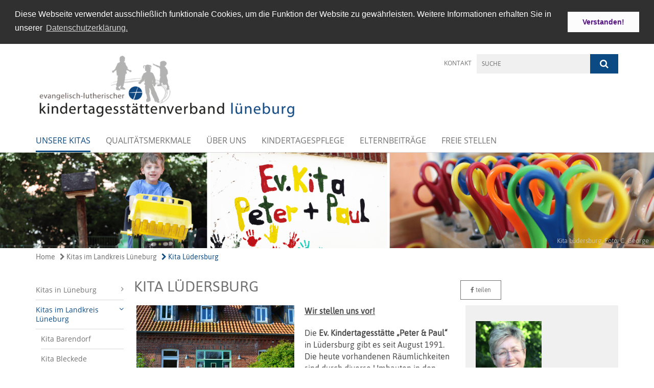

--- FILE ---
content_type: text/html; charset=utf-8
request_url: https://www.evangelische-kitas-lueneburg.de/unsere_kitas/landkreis_kitas/luedersburg
body_size: 16379
content:
<!DOCTYPE html>
<html lang='de'>
<head>
<!--[if lt IE 9]>
<script>'article aside footer header nav section time'.replace(/\w+/g,function(n){document.createElement(n)})</script>
<![endif]-->
<meta http-equiv="content-type" content="text/html; charset=utf-8" />
<title>Kita Lüdersburg</title>
<meta name="language" content="de" />
<meta name="DC.language" content="de" />


<meta name="csrf-param" content="authenticity_token" />
<meta name="csrf-token" content="8JxL75C8S04ExdrxkZokpSjGI1PRge2UKPKLyFusUlwg0MToOHocDwA1MSOOJY216JghKcPX5m8NeiabJpfSFw==" />
<meta charset='utf-8'>
<meta content='kitaverband_lueneburg' name='x-siteprefix'>
<meta content='IE=Edge,chrome=1' http-equiv='X-UA-Compatible'>
<meta content='width=device-width, initial-scale=1.0' name='viewport'>
<meta content='same-origin' name='referrer'>
<link rel="stylesheet" media="screen" href="https://cdn.max-e5.info/assets/application-2fffd6aadc7845c6f5807f6f0cea3a7426d656c493ca28dd95a2e5c28693ded4.css" />
<script src="https://cdn.max-e5.info/assets/application-4c05bdc62333e10377e43bd65851cc0486d929f3c9bd6d3e3df100b5545618e7.js"></script>
<!-- /Favicon -->
<link rel="shortcut icon" type="image/x-icon" href="https://cdn.max-e5.info/assets/favicon-8a72b676776f0bd1270c277d3eefd2ac5e00e6b5272ef53a8d9e64f8cba53e05.ico?v=2" />
<!-- / Page Properties CSS -->
<style>
  /**
   * Variables
   */
  /**
   * Text
   */
  /**
   * Buttons
   */
  /**
   * Input
   */
  /**
   * Mixins
   */
  /**
   * Typography
   */
  body,
  html {
    font-family: asap, Arial, Helvetica, sans-serif;
    font-size: 16px;
    font-weight: normal;
    line-height: 23.2px;
    color: #4c4c4c;
    background: #ffffff; }
  
  h1 {
    font-size: 28.8px;
    font-weight: normal;
    font-family: asap, Arial, Helvetica, sans-serif;
    line-height: 1.5;
    margin: 0;
      margin-bottom: 10px;
    display: inline-block;
    color: #717171; }
    h1:after {
      clear: both;
      content: "";
      display: table; }
    h1.block {
      display: block; }
    h1.inline {
      display: inline-block; }
  
  h2 {
    font-size: 24.8px;
    font-weight: normal;
    font-family: asap, Arial, Helvetica, sans-serif;
    line-height: 1.3;
    margin: 0;
      margin-bottom: 10px;
    display: inline-block;
    color: #717171; }
    h2:after {
      clear: both;
      content: "";
      display: table; }
    h2.block {
      display: block; }
    h2.inline {
      display: inline-block; }
  
  h3 {
    font-size: 17.6px;
    font-weight: bold;
    font-family: asap, Arial, Helvetica, sans-serif;
    line-height: 1.5;
    margin: 0;
      margin-bottom: 10px;
    display: inline-block;
    color: #717171; }
    h3:after {
      clear: both;
      content: "";
      display: table; }
    h3.block {
      display: block; }
    h3.inline {
      display: inline-block; }
  
  h4,
  .sv_qstn h5 {
    font-size: 16px;
    font-weight: bold;
    font-family: asap, Arial, Helvetica, sans-serif;
    line-height: 20px;
    margin: 0;
      margin-bottom: 10px;
    display: inline-block;
    color: #717171; }
    h4:after,
    .sv_qstn h5:after {
      clear: both;
      content: "";
      display: table; }
    h4.block,
    .sv_qstn h5.block {
      display: block; }
    h4.inline,
    .sv_qstn h5.inline {
      display: inline-block; }
  
  #homepage .underlined {
    border-bottom: 1px solid #717171; }
  
  p {
    font-size: 16px;
    line-height: 23.2px; }
  
  .supplement {
    color: #4c4c4c;
    font-size: 12.8px;
    line-height: 24px; }
  
  a {
    color: #717171; }
    a:hover, a:active, a.active, a:focus {
      color: #0B4a82; }
      a:hover.icon:before, a:hover.icon:after, a:active.icon:before, a:active.icon:after, a.active.icon:before, a.active.icon:after, a:focus.icon:before, a:focus.icon:after {
        color: #0B4a82; }
    a .text {
      color: #4c4c4c; }
  
  input {
    color: #4c4c4c;
    font-size: 16px;
    line-height: 22.4px;
    border: 1px solid #d8d8d8; }
    input::-webkit-input-placeholder, input:-moz-placeholder, input::-moz-placeholder, input:-ms-input-placeholder {
      color: #717171; }
      input::-webkit-input-placeholder:active::-webkit-input-placeholder, input::-webkit-input-placeholder:active:-moz-placeholder, input::-webkit-input-placeholder:active::-moz-placeholder, input::-webkit-input-placeholder:active:-ms-input-placeholder, input::-webkit-input-placeholder:focus::-webkit-input-placeholder, input::-webkit-input-placeholder:focus:-moz-placeholder, input::-webkit-input-placeholder:focus::-moz-placeholder, input::-webkit-input-placeholder:focus:-ms-input-placeholder, input:-moz-placeholder:active::-webkit-input-placeholder, input:-moz-placeholder:active:-moz-placeholder, input:-moz-placeholder:active::-moz-placeholder, input:-moz-placeholder:active:-ms-input-placeholder, input:-moz-placeholder:focus::-webkit-input-placeholder, input:-moz-placeholder:focus:-moz-placeholder, input:-moz-placeholder:focus::-moz-placeholder, input:-moz-placeholder:focus:-ms-input-placeholder, input::-moz-placeholder:active::-webkit-input-placeholder, input::-moz-placeholder:active:-moz-placeholder, input::-moz-placeholder:active::-moz-placeholder, input::-moz-placeholder:active:-ms-input-placeholder, input::-moz-placeholder:focus::-webkit-input-placeholder, input::-moz-placeholder:focus:-moz-placeholder, input::-moz-placeholder:focus::-moz-placeholder, input::-moz-placeholder:focus:-ms-input-placeholder, input:-ms-input-placeholder:active::-webkit-input-placeholder, input:-ms-input-placeholder:active:-moz-placeholder, input:-ms-input-placeholder:active::-moz-placeholder, input:-ms-input-placeholder:active:-ms-input-placeholder, input:-ms-input-placeholder:focus::-webkit-input-placeholder, input:-ms-input-placeholder:focus:-moz-placeholder, input:-ms-input-placeholder:focus::-moz-placeholder, input:-ms-input-placeholder:focus:-ms-input-placeholder {
        opacity: 0; }
    input:active, input:focus {
      border: 1px solid #0B4a82; }
  
  label {
    font-size: 16px;
    font-weight: normal;
    line-height: 22.4px; }
  
  .date {
    color: #4c4c4c; }
  
  /**
   * Lists
   */
  .content ul li:before {
    color: #717171; }
  .content ol li:before {
    color: #717171; }
  
  /**
   * Defaults
   */
  .article-highlight {
    background: rgba(113, 113, 113, 0.1);
    padding: 15px; }
  
  .purple-light-bg {
    background-color: #0B4a82; }
  
  .button-link {
    cursor: pointer;
    display: inline-block;
    font-size: 16px;
    font-weight: normal;
    background-color: #0B4a82;
    -webkit-transition: background-color 0.5s ease;
    -moz-transition: background-color 0.5s ease;
    -o-transition: background-color 0.5s ease;
    transition: background-color 0.5s ease;
    text-align: center;
    color: #fff;
    line-height: 22.4px;
    padding: 10px;
    width: 100%; }
  
  .ul-columns {
    -moz-column-count: 2;
    -moz-column-gap: 20px;
    -webkit-column-count: 2;
    -webkit-column-gap: 20px;
    column-count: 2;
    column-gap: 20px;
    list-style-position: inside; }
    .ul-columns:hover {
      background-color: #717171;
      color: #fff; }
  
  /**
   * Buttons
   */
  .btn {
    background-color: #ffffff;
    border-color: #ffffff;
    color: #171717; }
    .btn:hover, .btn:focus, .btn:active, .btn.active {
      background-color: #ebebeb;
      border-color: #e0e0e0;
      color: #171717; }
    .btn.disabled, .btn.disabled:hover, .btn.disabled:focus, .btn.disabled:active, .btn.disabled.active, .btn[disabled], .btn[disabled]:hover, .btn[disabled]:focus, .btn[disabled]:active, .btn[disabled].active {
      background-color: #ffffff;
      border-color: #ffffff;
      opacity: 0.7; }
    .btn .badge {
      background-color: #fff;
      color: #ffffff; }
    .btn.primary, .btn-primary, .btn.press {
      background-color: #717171;
      border-color: #717171;
      color: white; }
      .btn.primary:hover, .btn.primary:focus, .btn.primary:active, .btn.primary.active, .btn-primary:hover, .btn-primary:focus, .btn-primary:active, .btn-primary.active, .btn.press:hover, .btn.press:focus, .btn.press:active, .btn.press.active {
        background-color: #5d5d5d;
        border-color: #525252;
        color: white; }
      .btn.primary.disabled, .btn.primary.disabled:hover, .btn.primary.disabled:focus, .btn.primary.disabled:active, .btn.primary.disabled.active, .btn.primary[disabled], .btn.primary[disabled]:hover, .btn.primary[disabled]:focus, .btn.primary[disabled]:active, .btn.primary[disabled].active, .btn-primary.disabled, .btn-primary.disabled:hover, .btn-primary.disabled:focus, .btn-primary.disabled:active, .btn-primary.disabled.active, .btn-primary[disabled], .btn-primary[disabled]:hover, .btn-primary[disabled]:focus, .btn-primary[disabled]:active, .btn-primary[disabled].active, .btn.press.disabled, .btn.press.disabled:hover, .btn.press.disabled:focus, .btn.press.disabled:active, .btn.press.disabled.active, .btn.press[disabled], .btn.press[disabled]:hover, .btn.press[disabled]:focus, .btn.press[disabled]:active, .btn.press[disabled].active {
        background-color: #717171;
        border-color: #717171;
        opacity: 0.7; }
      .btn.primary .badge, .btn-primary .badge, .btn.press .badge {
        background-color: #fff;
        color: #717171; }
    .btn.news {
      background-color: #0B4a82;
      border-color: #0B4a82;
      color: white; }
      .btn.news:hover, .btn.news:focus, .btn.news:active, .btn.news.active {
        background-color: #08355c;
        border-color: #062a4a;
        color: white; }
      .btn.news.disabled, .btn.news.disabled:hover, .btn.news.disabled:focus, .btn.news.disabled:active, .btn.news.disabled.active, .btn.news[disabled], .btn.news[disabled]:hover, .btn.news[disabled]:focus, .btn.news[disabled]:active, .btn.news[disabled].active {
        background-color: #0B4a82;
        border-color: #0B4a82;
        opacity: 0.7; }
      .btn.news .badge {
        background-color: #fff;
        color: #0B4a82; }
  
  button {
    cursor: pointer;
    display: inline-block;
    font-size: 16px;
    font-weight: normal;
    background-color: #0B4a82;
    -webkit-transition: background-color 0.5s ease;
    -moz-transition: background-color 0.5s ease;
    -o-transition: background-color 0.5s ease;
    transition: background-color 0.5s ease;
    text-align: center;
    color: #fff;
    line-height: 22.4px;
    padding: 10px;
    width: 100%;
    border: 0;
    margin-top: 20px; }
    button[disabled] {
      background: #cccccc;
      cursor: not-allowed; }
  
  /**
   * Navigation
   */
  #main-navi li a,
  #meta li a,
  #left-navi li a {
    color: #717171;
    font-family: "Open Sans"; }
    #main-navi li a:active, #main-navi li a.active, #main-navi li a.icon:before,
    #meta li a:active,
    #meta li a.active,
    #meta li a.icon:before,
    #left-navi li a:active,
    #left-navi li a.active,
    #left-navi li a.icon:before {
      color: #0B4a82; }
    #main-navi li a:hover, #main-navi li a:focus,
    #meta li a:hover,
    #meta li a:focus,
    #left-navi li a:hover,
    #left-navi li a:focus {
      color: #0B4a82; }
  
  #main-navi ul.second-level-nav a:hover, #main-navi ul.second-level-nav a:active, #main-navi ul.second-level-nav a.active, #main-navi ul.second-level-nav a:focus {
    border-bottom: 1px solid #0B4a82; }
  #main-navi li a {
    font-size: 16px;
    line-height: 20px; }
    #main-navi li a:active, #main-navi li a.active {
      border-bottom: 3px solid #0B4a82; }
    #main-navi li a:hover, #main-navi li a:focus {
      border-bottom: 3px solid #0B4a82; }
  #main-navi .button > a {
    border: 3px solid #717171;
    background-color: #717171; }
  #main-navi #hkd-layer a {
    color: #0B4a82; }
    #main-navi #hkd-layer a:hover, #main-navi #hkd-layer a:active, #main-navi #hkd-layer a.active, #main-navi #hkd-layer a:focus {
      color: #717171; }
  
  #mobile-navi-alternative a:hover, #mobile-navi-alternative a:focus, #mobile-navi-alternative a:active, #mobile-navi-alternative a.active,
  #mobile-navi-alternative .sub-link:hover,
  #mobile-navi-alternative .sub-link:focus,
  #mobile-navi-alternative .sub-link:active,
  #mobile-navi-alternative .sub-link.active {
    color: #0B4a82; }
  
  #mobile-navigation .button > a,
  #mobile-navigation .button .sub-link,
  #mobile-navi-alternative .button > a,
  #mobile-navi-alternative .button .sub-link {
    background-color: #0B4a82; }
    #mobile-navigation .button > a:hover, #mobile-navigation .button > a:focus, #mobile-navigation .button > a:active, #mobile-navigation .button > a.active,
    #mobile-navigation .button .sub-link:hover,
    #mobile-navigation .button .sub-link:focus,
    #mobile-navigation .button .sub-link:active,
    #mobile-navigation .button .sub-link.active,
    #mobile-navi-alternative .button > a:hover,
    #mobile-navi-alternative .button > a:focus,
    #mobile-navi-alternative .button > a:active,
    #mobile-navi-alternative .button > a.active,
    #mobile-navi-alternative .button .sub-link:hover,
    #mobile-navi-alternative .button .sub-link:focus,
    #mobile-navi-alternative .button .sub-link:active,
    #mobile-navi-alternative .button .sub-link.active {
      color: #0B4a82; }
  
  #meta li a {
    font-size: 12px;
    line-height: 18px; }
  
  #left-navi li a {
    font-size: 14px;
    line-height: 18px; }
  
  #toggle-mobile-nav {
    color: #717171; }
    #toggle-mobile-nav:hover, #toggle-mobile-nav:focus {
      color: #0B4a82; }
  
  #header-hkd #toggle-mobile-nav {
    color: #717171; }
    #header-hkd #toggle-mobile-nav:hover, #header-hkd #toggle-mobile-nav:focus {
      color: #0B4a82; }
  
  .mobileNavigation-wrapper a:hover {
    color: #717171; }
  
  /**
   * Boxen
   */
  .email-container,
  .box {
    background: #f0f0f0; }
  
  /**
   * Search
   */
  .search-form button {
    background-color: #0B4a82; }
  
  .content #query {
    border: 1px solid #0B4a82; }
  
  .search {
    background-color: #0B4a82; }
  
  #g-and-k-search .bootstrap-select {
    border: 1px solid #0B4a82; }
  
  /**
   * Header
   */
  #header .sprengel-name {
    color: #717171; }
  
  #logo-subline {
    color: #717171;
    font-family: asap, Arial, Helvetica, sans-serif; }
  
  /**
   * Slider
   */
  .homepage-slider .slick-slide .more,
  .header-slider .slick-slide .more {
    color: #717171; }
  
  /**
   * Wir E Box
   */
  .wir-e-box a.block:hover .name, .wir-e-box a.block:focus .name, .wir-e-box a.block:active .name {
    color: #0B4a82; }
  
  /**
   * Overview Teaser Collection
   */
  .overview-teaser .teaser {
    background: #0B4a82; }
    .overview-teaser .teaser:hover .read-more {
      background-color: #717171; }
  .overview-teaser .text {
    position: absolute;
    content: "";
    top: 0;
    height: 100%;
    width: 100%;
    background-color: #0B4a82;
    background-color: rgba(11, 74, 130, 0.15); }
  .overview-teaser .read-more {
    cursor: pointer;
    display: inline-block;
    font-size: 16px;
    font-weight: normal;
    background-color: #0B4a82;
    -webkit-transition: background-color 0.5s ease;
    -moz-transition: background-color 0.5s ease;
    -o-transition: background-color 0.5s ease;
    transition: background-color 0.5s ease;
    text-align: center;
    color: #fff;
    line-height: 22.4px;
    padding: 10px;
    width: 100%; }
  
  /**
   * Overview Main teaser
   */
  .overview-main-teaser .content-right {
    background: #f0f0f0; }
  .overview-main-teaser .search-btn {
    cursor: pointer;
    display: inline-block;
    font-size: 16px;
    font-weight: normal;
    background-color: #0B4a82;
    -webkit-transition: background-color 0.5s ease;
    -moz-transition: background-color 0.5s ease;
    -o-transition: background-color 0.5s ease;
    transition: background-color 0.5s ease;
    text-align: center;
    color: #fff;
    line-height: 22.4px;
    padding: 10px;
    width: 100%; }
  .overview-main-teaser .date {
    font-size: 20px;
    line-height: 25px;
    color: #4c4c4c; }
  .overview-main-teaser .text {
    font-size: 20px; }
  .overview-main-teaser .verse {
    color: #4c4c4c; }
  
  /**
   * Marginal
   */
  .marginal p {
    color: #4c4c4c; }
  .marginal .content-element article {
    background: #f0f0f0; }
  .marginal h2 {
    font-size: 24.8px;
    font-weight: normal;
    font-family: asap, Arial, Helvetica, sans-serif;
    line-height: 1.3;
    margin: 0;
      margin-bottom: 10px;
    display: inline-block;
    color: #717171;
    border-bottom: 3px solid #717171; }
    .marginal h2:after {
      clear: both;
      content: "";
      display: table; }
    .marginal h2.block {
      display: block; }
    .marginal h2.inline {
      display: inline-block; }
  .marginal h3 {
    font-size: 17.6px;
    font-weight: normal;
    font-family: asap, Arial, Helvetica, sans-serif;
    line-height: 1.5;
    margin: 0;
      margin-bottom: 10px;
    display: inline-block;
    color: #717171;
    border-bottom: 3px solid #717171; }
    .marginal h3:after {
      clear: both;
      content: "";
      display: table; }
    .marginal h3.block {
      display: block; }
    .marginal h3.inline {
      display: inline-block; }
  
  /**
   * Events */
  #events .event-box {
    background: #f0f0f0; }
    #events .event-box .date {
      background-color: #0B4a82; }
      #events .event-box .date.highlight-event {
        background-color: #717171; }
    #events .event-box .text {
      height: 94.3px; }
      @media (min-width: 442px) and (max-width: 991px) {
        #events .event-box .text {
          -webkit-line-clamp: 3;
          -moz-line-clamp: 3;
          height: 47.9px; } }
      @media (min-width: 992px) and (max-width: 1200px) {
        #events .event-box .text {
          -webkit-line-clamp: 4;
          -moz-line-clamp: 4;
          height: 71.1px; } }
    #events .event-box .info {
      color: #4c4c4c; }
    #events .event-box .location {
      color: #9b9b9b;
      font-size: 12.8px;
      line-height: 15.36px; }
  
  #event-search .btn.search:hover {
    background-color: #717171; }
  
  #event .title {
    color: #717171; }
  #event .image-source {
    font-size: 12.8px;
    line-height: 15.36px;
    color: #4c4c4c; }
  #event .date {
    color: #717171; }
  #event .icon:before {
    font-size: 16px;
    color: #717171; }
  
  /**
   * Video/Audio
   */
  .vjs-default-skin .vjs-progress-holder .vjs-play-progress {
    background-color: #0B4a82; }
  .vjs-default-skin .vjs-volume-level {
    background-color: #0B4a82; }
  .vjs-default-skin .vjs-slider {
    background-color: #717171;
    background-color: rgba(113, 113, 113, 0.9); }
  
  /**
   * HP Topics
   */
  #hp-topics .hp-teaser .button {
    cursor: pointer;
    display: inline-block;
    font-size: 16px;
    font-weight: normal;
    background-color: #0B4a82;
    -webkit-transition: background-color 0.5s ease;
    -moz-transition: background-color 0.5s ease;
    -o-transition: background-color 0.5s ease;
    transition: background-color 0.5s ease;
    text-align: center;
    color: #fff;
    line-height: 22.4px;
    padding: 10px;
    width: 100%; }
  #hp-topics .hp-teaser .text p {
    height: 92.8px; }
  #hp-topics .hp-teaser .text h3 {
    font-size: 20px;
    line-height: 25px; }
  #hp-topics .more-topics .show-more-topics {
    color: #717171; }
  #hp-topics .more-topics:before {
    color: #717171; }
  #hp-topics .more-topics:hover .show-more-topics {
    color: #0B4a82; }
  #hp-topics .more-topics:hover:before {
    color: #0B4a82; }
  
  /**
   * News
   */
  .news-press:before {
    color: #717171; }
  .news-press .button.news, .news-press .button.teaser_news {
    background-color: #0B4a82;
    color: #fff; }
  .news-press .button.press {
    background-color: #717171;
    color: #fff; }
  .news-press .show-mote-news-press {
    color: #717171; }
  .news-press .more-news-press:hover .show-more-news-press {
    color: #0B4a82; }
  .news-press .more-news-press:hover:before {
    color: #0B4a82; }
  .news-press article .type {
    border-top: 1px solid #ffffff; }
  .news-press .text p {
    height: 69.6px; }
  .news-press .date {
    color: #4c4c4c;
    font-size: 12.8px;
    line-height: 15.36px; }
  .news-press h3 {
    max-height: 3; }
  
  .hkd-site .news-press .button.news, .hkd-site .news-press .button.teaser_news {
    background-color: #717171; }
  .hkd-site .news-press .more-news-press .show-more-news-press, .hkd-site .news-press .more-news-press:before {
    color: #0B4a82; }
  .hkd-site .news-press .more-news-press:hover .show-more-news-press, .hkd-site .news-press .more-news-press:hover:before {
    color: #717171; }
  
  /**
   * Bootstrap select
   */
  .bootstrap-select:not([class*="col-"]):not([class*="form-control"]):not(.input-group-btn) .caret {
    background-color: #0B4a82; }
  .bootstrap-select:not([class*="col-"]):not([class*="form-control"]):not(.input-group-btn) .dropdown-toggle:focus {
    border-color: #717171; }
  .bootstrap-select:not([class*="col-"]):not([class*="form-control"]):not(.input-group-btn) .dropdown-menu {
    color: #4c4c4c; }
  
  /**
   */ Fancybox
   */
  .fancybox-close:before {
    color: #717171; }
  
  .fancybox-nav:hover span {
    color: #717171; }
  
  /**
   * Footer
   */
  #footer a {
    font-size: 14px;
    line-height: 18px; }
  
  .hkd-site #footer a {
    color: #717171; }
    .hkd-site #footer a:hover, .hkd-site #footer a:focus {
      color: #0B4a82; }
    .hkd-site #footer a:active, .hkd-site #footer a.active {
      color: #0B4a82; }
  
  /**
   * Footnote
   */
  .footnote p {
    color: #4c4c4c; }
  
  /**
   * Forms
   */
  .form-horizontal {
    color: #4c4c4c; }
  
  .required-fields {
    font-size: 12.8px;
    line-height: 15.36px; }
  
  /**
   * Gallery
   */
  .gallery .img-description p {
    color: #4c4c4c; }
  
  /**
   * Content
   */
  .content .content-title h3 {
    color: #4c4c4c; }
  .content .article .text-source {
    color: #4c4c4c;
    font-size: 12.8px; }
  .content li:before {
    color: #4c4c4c; }
  
  /**
   * Media releases
   */
  .media-release-item p {
    color: #4c4c4c; }
  
  .release-type-date {
    color: #4c4c4c; }
  
  /**
   * Newsletter
   */
  .cleverreach-newsletter #email {
    background-color: #ffffff; }
  
  /**
   * Extra highlighting newsletter on homepage
   */
  #homepage .website-color {
    background-color: #ffffff; }
  
  /**
   * Pers details
   */
  .pers_details h3 {
    color: #4c4c4c; }
  
  /**
   * Quotes
   */
  blockquotes {
    color: #4c4c4c;
    line-height: 23.2px;
    font-size: 16px; }
    blockquotes:before {
      color: #4c4c4c; }
    blockquotes + figcaption {
      color: #4c4c4c;
      font-size: 12.8px;
      line-height: 15.36px; }
  
  /**
   * Search
   */
  #query {
    background-color: #f0f0f0;
    color: #717171;
    font-size: 12px; }
  
  #query[placeholder] {
    color: #717171; }
  
  #site-search-hkd #query,
  #site-search-hkd #people-search-query,
  #people-search #query,
  #people-search #people-search-query {
    font-size: 12px; }
  #site-search-hkd button,
  #people-search button {
    background-color: transparent;
    color: #717171;
    outline: none; }
  @media (max-width: 768px) {
    #site-search-hkd button,
    #people-search button {
      background-color: #7f7f7f; }
    #site-search-hkd .react-autosuggest__container,
    #people-search .react-autosuggest__container {
      background-color: #f0f0f0; } }
  
  @media (max-width: 768px) {
    #people-search-query[placeholder] {
      color: #717171; } }
  
  #header.header-belongs-to-hkd #site-search-hkd button,
  #header.header-belongs-to-hkd #people-search button {
    color: #7f7f7f; }
  #header.header-belongs-to-hkd #toggle-mobile-nav {
    color: #7f7f7f; }
  
  /**
   * Mottoes
   */
  #calendar a.active, #calendar a:hover, #calendar a:focus {
    background-color: #0B4a82; }
  
  /**
   * Table
   */
  .table-wrapper {
    color: #4c4c4c; }
  
  /**
   * Teaser
   */
  article.teaser a p {
    color: #4c4c4c; }
  article.teaser a:hover p, article.teaser a:active p, article.teaser a:focus p {
    color: #4c4c4c; }
  
  /**
   * Video
   */
  video h3 {
    color: #4c4c4c; }
  
  /**
   * Social share
   */
  .social-media-share a {
    border: 1px solid #717171;
    color: #717171; }
  
  /**
   * Productbox
   */
  .product-box .product-name {
    color: #717171; }
  .product-box .to-product {
    cursor: pointer;
    display: inline-block;
    font-size: 16px;
    font-weight: normal;
    background-color: #0B4a82;
    -webkit-transition: background-color 0.5s ease;
    -moz-transition: background-color 0.5s ease;
    -o-transition: background-color 0.5s ease;
    transition: background-color 0.5s ease;
    text-align: center;
    color: #fff;
    line-height: 22.4px;
    padding: 10px;
    width: 100%; }
    .product-box .to-product:hover, .product-box .to-product:focus {
      background-color: #717171; }
  .product-box .product-teaser .fa-search-plus {
    color: rgba(11, 74, 130, 0.6); }
  
  /**
   * Bread crumb
   */
  .breadcrumb-content a {
    color: #717171;
    font-size: 14px;
    line-height: 18px; }
    .breadcrumb-content a:hover, .breadcrumb-content a:focus {
      color: #0B4a82; }
    .breadcrumb-content a:active, .breadcrumb-content a.active {
      color: #0B4a82; }
  
  /**
   * Social Media Area
   */
  .social-media .icon.global {
    background: #717171; }
  
  .social-media-more:before {
    color: #717171; }
  .social-media-more:hover, .social-media-more:hover:before {
    color: #0B4a82; }
  
  /**
   * Landing page
   */
  @media (min-width: 768px) {
    .landingpage #branding {
      border-bottom: 10px solid #717171; } }
  @media (min-width: 768px) {
    .landingpage .link-to-home {
      background: #717171; }
      .landingpage .link-to-home a {
        color: #fff; } }
  
  /**
   * Geo Maps
   */
  #geo-maps h2 {
    color: #717171; }
  
  .map-info h3 {
    height: 36.4px; }
  
  /**
   * Panels
   */
  .panel > a {
    border-left: 3px solid #0B4a82; }
    .panel > a.collapsed {
      border-color: #717171;
      color: #717171; }
      .panel > a.collapsed:hover {
        border-color: #0B4a82; }
  .panel > div {
    background-color: #ffffff;
    border-left: 3px solid #0B4a82; }
  .panel .panel > a.collapsed {
    border-left: 2px solid #0B4a82; }
  .panel .panel > a:hover {
    border-color: #0B4a82; }
  
  /**
   * Pagination
   */
  .pagination .current {
    color: #0B4a82; }
  .pagination .previous_page,
  .pagination .next_page {
    background-color: #0B4a82; }
    .pagination .previous_page:hover, .pagination .previous_page:focus, .pagination .previous_page:active, .pagination .previous_page.active,
    .pagination .next_page:hover,
    .pagination .next_page:focus,
    .pagination .next_page:active,
    .pagination .next_page.active {
      background-color: #717171; }
  
  /**
   * People search HkD
   */
  .react-autosuggest__suggestions-list li {
    color: #717171; }
    .react-autosuggest__suggestions-list li:hover, .react-autosuggest__suggestions-list li:focus, .react-autosuggest__suggestions-list li:active, .react-autosuggest__suggestions-list li.react-autosuggest__suggestion--highlighted {
      color: #0B4a82; }
  
  /**
   * Courses
   */
  .course strong {
    font-weight: bold;
    color: #717171; }
  
  #faq-overview .category-box {
    border: 1px solid #717171; }
  
  /**
   * Webforms
   */
  .webform-article input[type=text],
  .webform-article input[type=number],
  .webform-article input[type=email] {
    border-left-color: #717171; }
  
  .sv-ranking-item__icon {
    fill: #717171 !important; }
  
  .sv_main.sv_main .sv-boolean__switch {
    background-color: #717171 !important; }
  
  /**
   * Door Calendar
   */
  .calendar-door-content-text {
    font-family: asap, Arial, Helvetica, sans-serif; }
  
  .calendar-door-content-circle {
    background-color: #717171; }
</style>


<meta content='Kita Lüdersburg' property='og:title'>
<meta content='http://www.evangelische-kitas-lueneburg.de/unsere_kitas/landkreis_kitas/luedersburg' property='og:url'>
<meta content='' property='og:description'>
<meta property="og:image" content="https://cdn.max-e5.info/damfiles/default/kitaverband_lueneburg/unsere_kitas/landkreis_kitas/luedersburg/fotos-l-dersburg/DSC_0134.JPG-186dece765294c3a4e45b254f40b3ef8.JPG" /><meta property="og:image:width" content="4928" /><meta property="og:image:height" content="3264" />

</head>
<body class='' data-site-prefix='kitaverband_lueneburg' data-template='application' id='content-page'>
<a id='page-top'></a>
<header class='white-bg' id='header'>
<div class='container'>
<div class='row'>
<div class='col-xs-12 col-md-6'>
<div class='visible-xs visible-sm' data-component='mobile-navi-alternative' id='main-navi-mobile'>
<span class='pull-right' id='toggle-mobile-nav'>
<i class='fa fa-bars'></i>
</span>
<div class='clearfix'></div>
</div>
<a id="branding" href="/"><img src="https://cdn.max-e5.info/damfiles/logo/kitaverband_lueneburg/kopfbilder/Logo-KK-Lueneburg-web-15.png-342f8eae6bfa896094bfe6a6a5e6b383.png" alt="" width="750.0" height="165" class="brand boc" title="" srcset="https://cdn.max-e5.info/damfiles/logo/kitaverband_lueneburg/kopfbilder/Logo-KK-Lueneburg-web-15.png_050-342f8eae6bfa896094bfe6a6a5e6b383.png 375w, https://cdn.max-e5.info/damfiles/logo/kitaverband_lueneburg/kopfbilder/Logo-KK-Lueneburg-web-15.png_200-342f8eae6bfa896094bfe6a6a5e6b383.png 1500w" />
</a></div>
<div class='col-xs-12 hidden-xs hidden-sm col-md-3'>
<div class='uppercase' id='meta'>
<ul class='pull-right'>
<li>
<a href="/meta/kontakt/c1c1f8a1-8cc5-457d-9344-453a389b6d46">Kontakt</a>
</li>
</ul>
</div>

</div>
<div class='col-md-3 col-xs-12 hidden-xs hidden-sm'>
<div id='site-search'>
<form class="search-form" action="/meta/suche" accept-charset="UTF-8" method="get"><input name="utf8" type="hidden" value="&#x2713;" />
<div class='pull-left'>
<input type="text" name="query" id="query" placeholder="Suche" />
</div>
<button name="button" type="submit" class="pull-right"><i class='fa fa-search'></i>
</button></form>

</div>

</div>
</div>
<div class='row'>
<div class='col-xs-12'>
<nav class='uppercase hidden-xs hidden-sm' id='main-navi'>
<ul class='nav navbar-nav hidden-xs'>
<li class='active'>
<a class="active" href="/unsere_kitas">Unsere Kitas</a>
</li>
<li class=''>
<a class="" href="/qualitaetsmerkmale">Qualitätsmerkmale</a>
</li>
<li class=''>
<a class="" href="/ueber_uns">Über uns</a>
</li>
<li class=''>
<a class="" href="/fachberatungen_kindertagespflege">Kindertagespflege</a>
</li>
<li class=''>
<a class="" href="/elternbeitraege">Elternbeiträge</a>
</li>
<li class=''>
<a class=" last" href="/freie_stellen">Freie Stellen</a>
</li>
</ul>

</nav>
</div>
</div>
</div>
</header>


<div id='body-wrapper'>
<div class='wrapper' data-component='header-slider'>
<div class='header-slider header-slider-active'>
<div class='slick-slide'>
<img src="https://cdn.max-e5.info/damfiles/header_image_1920/kitaverband_lueneburg/kopfbilder/header-kita-luedersburg-foto-c-george.png-33414cb03b7c0fa43ae89c2762898e28.png" alt="" width="1920" height="280" class="img-responsive hidden-xs" srcset="https://cdn.max-e5.info/damfiles/header_image_1920/kitaverband_lueneburg/kopfbilder/header-kita-luedersburg-foto-c-george.png_050-33414cb03b7c0fa43ae89c2762898e28.png 960w, https://cdn.max-e5.info/damfiles/header_image_1920/kitaverband_lueneburg/kopfbilder/header-kita-luedersburg-foto-c-george.png_200-33414cb03b7c0fa43ae89c2762898e28.png 3840w" />
<div class='img-description'>
Kita Lüdersburg, Foto: C. George
</div>
<!-- /SMALL DEVICES -->
<div class='image-container visible-xs' style='background-image: url(&#39;https://cdn.max-e5.info/damfiles/header_image_1140/kitaverband_lueneburg/kopfbilder/header-kita-luedersburg-foto-c-george.png-33414cb03b7c0fa43ae89c2762898e28.png&#39;)'></div>
</div>
</div>
</div>


<div class='container'>
<div class='row'>
<div class='col-xs-12'>
<ul class='breadcrumb-content'>
<li>
<a href="/">Home</a>
</li>
<li>
<a href="/unsere_kitas/landkreis_kitas"><i class='fa fa-chevron-right'></i>
Kitas im Landkreis Lüneburg
</a></li>
<li>
<a class="active" href="/unsere_kitas/landkreis_kitas/luedersburg"><i class='fa fa-chevron-right'></i>
Kita Lüdersburg
</a></li>
</ul>
</div>
</div>
</div>

<div class='container'>
<div class='row'>
<div class='col-xs-12 col-md-3 col-lg-2'>
<div class='hidden-xs hidden-sm hyphenate' id='left-navi'>
<ul class='second-level-nav'>
<li>
<a class="" href="/unsere_kitas/lueneburger_kitas"><span>Kitas in Lüneburg</span>
<i class='fa fa-angle-right'></i>
<div class='clearfix'></div>
</a></li>

<li>
<a class="active" href="/unsere_kitas/landkreis_kitas"><span>Kitas im Landkreis Lüneburg</span>
<i class='fa fa-angle-down'></i>
<div class='clearfix'></div>
</a><ul class='sub third-level-nav'>
<li>
<a class="" href="/unsere_kitas/landkreis_kitas/barendorf">Kita Barendorf
</a></li>
<li>
<a class="" href="/unsere_kitas/landkreis_kitas/bleckede">Kita Bleckede
</a></li>
<li>
<a class="" href="/unsere_kitas/landkreis_kitas/kaarssen">Kita Kaarßen
</a></li>
<li>
<a class="" href="/unsere_kitas/landkreis_kitas/kirchgellersen">Krippe Kirchgellersen
</a></li>
<li>
<a class="active" href="/unsere_kitas/landkreis_kitas/luedersburg">Kita Lüdersburg
</a></li>
<li>
<a class="" href="/unsere_kitas/landkreis_kitas/echem">Kita Echem
</a></li>
<li>
<a class="" href="/unsere_kitas/landkreis_kitas/neetze">Kita Neetze
</a></li>
<li>
<a class="" href="/unsere_kitas/landkreis_kitas/reppenstedt">Kita Reppenstedt
</a></li>
</ul>
</li>

</ul>
</div>

</div>
<div class='col-xs-12 col-md-9 col-lg-10'>
<div class='content search_index'>
<div class='row'>
<div class='col-xs-12 col-sm-6 col-md-8'>
<h1>
Kita Lüdersburg
</h1>
</div>
<div class='col-xs-12 col-sm-6 col-md-4'>
<div class='social-media-share'>
<a class="btn facebook" target="_blank" href="https://www.facebook.com/sharer/sharer.php?u=www.evangelische-kitas-lueneburg.de/unsere_kitas/landkreis_kitas/luedersburg"><i class='fa fa-facebook'></i>
teilen
</a></div>
</div>
</div>
<section>
<div class='row'>
<div class='col-xs-12'>
</div>
<div class='col-md-8 col-xs-12'>
<div class='content-main-container'>
<div class='row'>

<div class='col-xs-12'>
<div class='row'>
<div class='col-xs-12'>
<article class='article' data-component='fancybox'>
<div class='img no-padding col-xs-12 col-sm-6 left float'>
<img src="https://cdn.max-e5.info/damfiles/article/kitaverband_lueneburg/unsere_kitas/landkreis_kitas/luedersburg/fotos-l-dersburg/DSC_0134.JPG-186dece765294c3a4e45b254f40b3ef8.JPG" alt="" width="1150.0" height="762" srcset="https://cdn.max-e5.info/damfiles/article/kitaverband_lueneburg/unsere_kitas/landkreis_kitas/luedersburg/fotos-l-dersburg/DSC_0134.JPG_050-186dece765294c3a4e45b254f40b3ef8.JPG 575w, https://cdn.max-e5.info/damfiles/article/kitaverband_lueneburg/unsere_kitas/landkreis_kitas/luedersburg/fotos-l-dersburg/DSC_0134.JPG_200-186dece765294c3a4e45b254f40b3ef8.JPG 2300w" />
<div class='clearfix'></div>
</div>
<div class='text-container'>
<p><strong><u>Wir stellen uns vor!</u>&nbsp; &nbsp; &nbsp;</strong></p>

<p>Die <strong>Ev.&nbsp;Kindertagesst&auml;tte</strong> <strong>&bdquo;Peter &amp; Paul&ldquo;</strong> in L&uuml;dersburg gibt es seit August 1991. Die heute vorhandenen R&auml;umlichkeiten sind durch diverse Umbauten in den Jahren 1991, 2000, 2011, 2016 und 2019 entstanden. Die Kita befindet sich in l&auml;ndlicher Region, in der Samtgemeinde Scharnebeck, nord&ouml;stlich von L&uuml;neburg. Sie umfasst z.Zt. 4 Gruppen, in denen 84 Kinder im Alter zwischen wenigen Monaten bis zur Einschulung in einer Krippen- und drei Kindergartengruppen von 07.00 bis 16.00 Uhr betreut werden k&ouml;nnen.</p>

<p>Wir sind&nbsp; eine kirchliche Einrichtung, die vorrangig den Kindern der Gemeinden Hittbergen, Echem und L&uuml;dersburg offen steht.&nbsp;</p>

<p>Unser Team besteht aus zw&ouml;lf p&auml;dagogischen Fachkr&auml;ften (inkl. zwei Vertretungskr&auml;ften), einer Mittagstischbegleitung, zwei Reinigungskr&auml;ften und einem Hausmeister.</p>

<p>Die p&auml;dagogischen Fachkr&auml;fte k&ouml;nnen differenzierte Zusatzqualifikationen aufweisen:</p>

<ul>
	<li>Fachkraft Religionsp&auml;dagogik</li>
	<li>Fachkr&auml;fte f&uuml;r alltagsintegrierte Sprachentwicklung</li>
	<li>Praxismentor*innen</li>
	<li>Fachkraft f&uuml;r Kinder von 0-3 Jahre, DELFIplus</li>
	<li>Fachkr&auml;fte Qualit&auml;tsmangement</li>
	<li>Fachkraft Waldp&auml;dagogik</li>
	<li>Fachkraft f&uuml;r Integration/ Inklusion</li>
	<li>Fachkraft f&uuml;r Musikp&auml;dagogik</li>
</ul>

<p>Die p&auml;dagogischen Fachkr&auml;fte sind bestimmten Stammgruppen zugeordnet. Zu bestimmten Zeiten des Tages arbeitet der Kindergarten gruppen&uuml;bergreifend (teiloffen) zusammen.&nbsp;</p>

<p>Die Nachwuchskr&auml;ftef&ouml;rderung ist uns wichtig! Aus diesem Grund sind Praktikanten*innen und Auszubildende bei uns anzutreffen.</p>

<p><u><strong>R&auml;umlichkeiten</strong></u></p>

<p>Unsere Einrichtung zeichnet sich durch eine Vielzahl an verschiedenen R&auml;umen auf zwei Ebenen aus. Das Obergeschoss ist &uuml;ber eine Treppe erreichbar. F&uuml;r den Bereich des Kindergartens gilt zu bestimmten Tageszeiten ein teiloffenes Konzept. Dabei haben die Kinder die M&ouml;glichkeit andere Funktionsr&auml;ume (Spielbereiche) des Kindergartens zu erkunden. Die p&auml;dagogischen Fachkr&auml;fte sehen jeden Raum (drinnen und drau&szlig;en) der Kita als einen Ort f&uuml;r m&ouml;gliche Lernanl&auml;sse.</p>

<p>Die Kita verf&uuml;gt &uuml;ber ein gro&szlig;z&uuml;giges Au&szlig;engel&auml;nde mit Baumbestand. Dieses bietet unterschiedliche Spielm&ouml;glichkeiten, die zum Klettern, Balancieren, Schaukeln, Hangeln, Rutschen und H&uuml;pfen einladen. Auf daf&uuml;r angelegten Strecken, k&ouml;nnen alle Kinder (Krippe und Kindergarten) verschiedene Fahrzeuge ausprobieren.</p>

<p><strong><u>Partizipation</u></strong></p>

<p>Mitgestaltung, Engagement und Konsensentscheidungen sind Grunds&auml;tze der freiheitlichen demokratischen Grundordnung unseres Landes, mit denen die Kinder bereits in unserer Kita in Kontakt treten. So hat unser Team, im Rahmen von zahlreichen Studientagen und dem stetigen fachlichen Austausch eine Kita-Verfassung erarbeitet und sich zur Einhaltung dieser verpflichtet. In der Verfassung sind Selbst- und Mitbestimmungsrechte der Kinder geregelt und festgehalten.&nbsp;</p>

<p>Ziel ist es, die Kinder an den sie betreffenden Entscheidungsprozessen zu beteiligen. Die p&auml;dagoischen Fachkr&auml;fte nehmen dabei eine mitbestimmende, begleitende bzw. moderierende Rolle ein. Die Kinder lerne ihre Bed&uuml;rfnisse klar zu formulieren, diese im Sinne der Gruppe zu reflektieren und bei Bedarf zur&uuml;ckzustellen.</p>

<p><strong><u>Partizipatorische Eingew&ouml;hnung - gemeinsam ankommen</u>&nbsp; &nbsp;</strong></p>

<p>Der Beginn in einer Kita ist ein bedeutender Schritt im Leben eines Kindes. Unsere partizipatorische Eingew&ouml;hnung stellt das Kind mit seinen individuellen Bed&uuml;rfnissen in den Mittelpunkt. Gemeinsam mit den Eltern gestalten wir den &Uuml;bergang behutsam, transparent und vertrauensvoll.&nbsp; &nbsp; &nbsp;</p>

<ul>
	<li><strong>Unser Ansatz:</strong>&nbsp;Kinder d&uuml;rfen bei uns ihr eigenes Tempo bestimmen. Durch aufmerksame Beobachtung und feinf&uuml;hlige Begleitung schaffen wir eine sichere Basis, auf der sich das Kind wohlf&uuml;hlt und Vertrauen entwickeln kann.</li>
	<li><strong>Gemeinsam mit den Eltern:</strong>&nbsp;Eltern sind w&auml;hrend der Eingew&ouml;hnung wichtiger Partner. Ihr Wissen &uuml;ber ihr Kind hilft uns, die Eingew&ouml;hnung individuell und erfolgreich zu gestalten.</li>
	<li><strong>Unser Ziel:</strong>&nbsp;Eine stabile Bindung, ein positives Ankommen und ein guter Start in den neuen Lebensabschnitt.&nbsp; &nbsp;</li>
</ul>

<p><u><strong>Mahlzeiten </strong></u></p>

<p>Die Ern&auml;hrung der uns anvertrauten Kinder ist uns wichtig. Wir w&uuml;nschen uns, dass das Essen gesund und ausgewogen ist. Bei Festen und Ausfl&uuml;gen sind kleine Naschereien kein Problem. Getr&auml;nke (Milch, Wasser und unges&uuml;&szlig;ter Fr&uuml;chtetee) stehen kostenfrei zur Verf&uuml;gung. Au&szlig;erhalb der Mahlzeiten k&ouml;nnen die Kinder jederzeit auf Fr&uuml;chtetee und Wasser zugreifen.</p>

<p>Das Mittagessen wird t&auml;glich frisch von &quot;Kochkultur&quot; aus L&uuml;neburg geliefert. Alle Kinder nehmen am warmen Mittagessen teil. Ein Speiseplan h&auml;ngt w&ouml;chentlich in der Kita aus und wird den Eltern*Sorgeberechtigten monatsweise &uuml;ber die Kita-App zugestellt.</p>

<p>Auf besondere Ern&auml;hrungsbedarfe k&ouml;nnen wir uns nach R&uuml;cksprache einstellen.</p>

<p><strong><u>P&auml;dagogische Grundhaltung&nbsp;</u> &nbsp; </strong></p>

<p>Die p&auml;dagogische Arbeit in unserer Einrichtung ist gepr&auml;gt vom Grundsatz der demokratischen Partizipation und Inklusion. Mit dieser Grundhaltung werden entwicklungsunterst&uuml;tzende Angebote im situativen Ansatz, aus der Perspektive des Kindes bed&uuml;rfnis- und interessenorientiert gestaltet. Dabei werden die individuellen Entwicklungsaufgaben durch gezielte Beobachtungen der p&auml;dagogischen Fachkraft identifiziert und die bed&uuml;rfnisgerechte Entwicklung gef&ouml;rdert.</p>

<p>Der N&auml;hrboden f&uuml;r eine positive Entwicklung des Kindes, sowie f&uuml;r eine angenehme Lernumgebung ist eine tragf&auml;hige, vertrauensvolle und individuelle Beziehungsarbeit der p&auml;dagogischen Fachkraft zum Kind.&nbsp;</p>

<p>Wir ber&uuml;cksichtigen daher bewusst die wachsende F&auml;higkeit und das wachsende Bed&uuml;rfnis des Kindes zu selbst&auml;ndigem und eigenverantwortlichem Handeln und ermutigen jedes Kind Fragen zu stellen, f&uuml;r eigene Bed&uuml;rfnisse einzustehen und diese im demokratischen Gedanken in Kontakt mit Einzelnen und der Gruppe zu verhandeln.&nbsp;</p>

<p>Durch eine entwicklungsangemessene Beteiligung an den sie betreffenden Prozessen, erleben sich die Kinder als kompetente und handlungsf&auml;hige Akteure ihrer Umwelt. Somit wird ein positives Selbstbid gefestigt.</p>

<p><u><strong>Vorbereitung auf die Schule</strong></u></p>

<p>Die &Uuml;bergangsphase von der Kita zur Schule beginnt nicht erst im letzten Jahr vor der Einschulung des Kindes. In unserer Kita legen wir gro&szlig;en Wert darauf, die Kinder bestm&ouml;glich auf den neuen Lebensabschnitt vorzubereiten. Unser Ziel ist es, die Kinder in ihrer individuellen Entwicklung und beim Erlangen notwendiger Kompetenzen bestm&ouml;glich zu unterst&uuml;tzen. Es ist uns ein Anliegen, dass alle Kinder selbstbewusst und neugierig in die Schule gehen k&ouml;nnen.&nbsp;</p>

<p>In unserer Einrichtung treffen sich die Vorschulkinder (5 bis 6-J&auml;hrigen) gruppen&uuml;bergreifend mindestens einmal in der Woche in Kleingruppen, um mit allen Sinnen neue Erfahrungen zu sammeln und neue Erkenntnisse f&uuml;r das weitere Leben selbst&auml;ndig zu erarbeiten.&nbsp;&nbsp;</p>

<p><strong><u>Religi&ouml;se Bildung - offen und kindgrecht</u>&nbsp;</strong></p>

<p>Kinder stellen von Anfang an gro&szlig;e Fragen: nach dem Leben, dem Miteinander, nach dem, was ihnen Halt gibt. In den ersten Lebensjahren entwickeln sie ein grundlegendes Gesp&uuml;r f&uuml;r Werte, Sinn und Orientierung. Diese fr&uuml;hen Erfahrungen pr&auml;gen sie - unabh&auml;ngig davon, ob sie sp&auml;ter religi&ouml;se Wege weitergehen, ver&auml;ndern oder ganz eigene Antworten finden.</p>

<p>F&uuml;r uns steht im Mittelpunkt, dass Kinder Glauben, Religion und Weltanschauung nicht &uuml;ber Belehrung, sondern &uuml;ber Erfahrungen kennenlernen d&uuml;rfen. Dazu geh&ouml;ren Staunen, Fragen, Erz&auml;hlen, Mitmachen - aber auch das Zweifeln und Ablehnen. Wir nehmen Kinder mit ihren Gedanken und Gef&uuml;hlen ernst und schaffen R&auml;ume, in denen sie sich frei &auml;u&szlig;ern d&uuml;rfen.</p>

<p>Religion lebt von Geschichten, Ritualen und Beziehungen. Deshalb sind feste Rituale im Alltag ebenso wichtig, wie das gemeinsame Erz&auml;hlen und Gespr&auml;ch. Im Morgenkreis h&ouml;ren wir biblische Geschichten, sprechen &uuml;ber Inhalte und &uuml;berlegen gemeinsam, was sie mit dem Leben der Kinder heute zu tun haben k&ouml;nnten. Auch die Feste des Kirchenjahres greifen wir auf und gestalten sie altersgerecht und lebensnah.</p>

<p>Unsere religionsp&auml;dagogische Arbeit begleitet die Kinder behutsam in ihrer pers&ouml;nlichen Entwicklung. Sie er&ouml;ffnet ihnen einen Zugang zu christlichen Traditionen und Werten wie N&auml;chstenliebe, Vertrauen, Hoffnung und Gemeinschaft - ohne dabei zu &uuml;berfordern oder auszuschlie&szlig;en.</p>

<p>Gleichzeitig ist uns ein respektvoller interreligi&ouml;ses Miteinander sehr wichtig! Wir leben ein erkennbares christliches Profil, sind aber offen und wertsch&auml;tzend gegen&uuml;ber allen Familien. Jedes Kind darf seine eigene religi&ouml;se&nbsp; Pr&auml;gung mitbringen, leben und entdecken. Vielfalt sehen wir als Bereicherung und als Chance, gegenseitigen Respekt und verst&auml;ndnis von Anfang an zu f&ouml;rdern.</p>

<p><u><strong>Sprache </strong></u></p>

<p>Unsere Kindertagesst&auml;tte bietet den Kindern einen Ort, an dem sie auf der Grundlage von stabilen Beziehungen zu Erwachsenen und Kindern Freude am Sprechen entwickeln k&ouml;nnen. Es ist uns wichtig, den Kindern kontinuierliche alltagsintegrierte Sprachbildung zu erm&ouml;glichen. Dazu schaffen wir Raum f&uuml;r umfangreiche Sinnes- und Bewegungserfahrungen. Wir singen Lieder und machen Singspiele oder wir musizieren und bieten regelm&auml;&szlig;ig Bilderbuchbetrachtungen an. Wichtig ist uns, selbst ein gutes Sprachvorbild zu sein und Handlungen des Kindes sprachlich zu begleiten. Wir f&uuml;hren in den Gruppenrunden intensive Gespr&auml;che in dialogischer Form.</p>

<p>Zeichensprache kann die Kommunikation mit dem Kind verbessern. In unserer KiTa findet Sprachbildung auch mit der Methode <em>babySignal</em> von <em>Wiebke Gericke</em> statt. <em>BabySignal</em> unterst&uuml;tzt das fr&uuml;he Verst&auml;ndigen und das Verstehen. Dabei werden echte Geb&auml;rden aus der Geb&auml;rdensprache f&uuml;r den Alltag &uuml;bernommen. Mit Hilfe dieser Handbewegungen erhalten die Erwachsenen fr&uuml;he Einblicke in die Erlebniswelt des Kindes. Das Kind erh&auml;lt damit eine zus&auml;tzliche Ausdrucksm&ouml;glichkeit und erf&auml;hrt, dass es verstanden wird.</p>

<p><u><strong>Schlafen/ Ruhen</strong></u></p>

<p>In unserer Einrichtung haben sowohl die Kindergarten- (gruppen&uuml;bergreifend) und Krippengruppe einen eigenen gesch&uuml;tzten Ruhe- und Schlafbereich. In diesem hat jedes Kind die M&ouml;glichkeit sich hinzulegen bzw. auszuruhen.</p>

<p><strong><u>Famly-App</u></strong></p>

<p>&Uuml;ber die App k&ouml;nnen Eltern*Sorgeberchtigte und p&auml;dagogische Fachkr&auml;fte unkompliziert und in einem datengesch&uuml;tzten Rahmen kommunizieren. Kontaktdaten pflegen Eltern* Sorgeberechtigte in der App selbst&auml;ndig. Z&uuml;gige Mitteilungen (z.B. Abmeldungen bzgl. Krankheit, Urlaub, Nachtr&auml;ge zu wichtigen Abholinformationen) k&ouml;nnen ebenfalls hinterlassen werden. Ebenso erhalten Eltern*Sorgeberechtigte &uuml;ber die App wichtige Informationen und einen bildhaften Eindruck von den T&auml;tigkeiten und Erlebnissen ihrer Kinder in der Kita. Nat&uuml;rlich ersetzt die Kommunikation &uuml;ber die App nicht das pers&ouml;nliche Gespr&auml;ch zwischen Eltern*Sorgeberechtigten und p&auml;dagogischen Fachkr&auml;ften. Vielmehr ist es ein Mittel der Arbeitserleichterung im Rahmen der stetigen Zunahme an administrativen Aufgaben im Kita-Alltag.</p>

<p><strong><u>Zusammenarbeit mit den Eltern*Sorgeberechtigten</u></strong></p>

<p>Unsere Kita steht in einer Erziehungs- und Bildungspartnerschaft zu den Eltern*Sorgeberechtigten und wirkt dabei familienerg&auml;nzend. Gemeinsam sind wir an der Bildung, F&ouml;rderung und Entwicklung des Kindes interessiert. Zum Wohle des Kindes ist ein vertrauensvoller und offener Umgang zu den Erziehungsberechtigten ein grundlegendes Fundament unserer p&auml;dagogischen Arbeit.</p>

<p>&nbsp; &nbsp;<strong>&nbsp; &nbsp;&nbsp;</strong>&nbsp;&nbsp;&nbsp;&nbsp;&nbsp;&nbsp;&nbsp;&nbsp;&nbsp;&nbsp;&nbsp;&nbsp;&nbsp;&nbsp;&nbsp;&nbsp;&nbsp;&nbsp;&nbsp;&nbsp;&nbsp;&nbsp;&nbsp;&nbsp;&nbsp;&nbsp;&nbsp;&nbsp;&nbsp;&nbsp;&nbsp;&nbsp;&nbsp;&nbsp;&nbsp;&nbsp;&nbsp;&nbsp;&nbsp;&nbsp;&nbsp;&nbsp;&nbsp;&nbsp;&nbsp;&nbsp;&nbsp;&nbsp;&nbsp;&nbsp;&nbsp;&nbsp;&nbsp;&nbsp;&nbsp;&nbsp;&nbsp;&nbsp;&nbsp;&nbsp;&nbsp;&nbsp;&nbsp;&nbsp;&nbsp;&nbsp;&nbsp;&nbsp;</p>

</div>
<div class='clearfix'></div>
</article>
<div class='clearfix'></div>
</div>
</div>

</div>
<div class='clearfix'></div>

</div>
</div>
</div>
<div class='col-md-4 col-xs-12'>
<div class='marginal'>
<div class='content-element'>
<div class='row'>
<div class='col-xs-12'>
<article class='contact' data-component='equal-height-contact'>
<div class='row'>
<div class='col-xs-12'>
<p>

</p>
</div>
<div class='col-xs-12'>
<div class='contact-inner'>
<img src="https://cdn.max-e5.info/damfiles/contact_img/kitaverband_lueneburg/unsere_kitas/landkreis_kitas/luedersburg/mielke-anja.png-294e0b8cddb8ea2264f9312aa9e28a1b.png" alt="" width="300" height="300" class="img-responsive" srcset="https://cdn.max-e5.info/damfiles/contact_img/kitaverband_lueneburg/unsere_kitas/landkreis_kitas/luedersburg/mielke-anja.png_050-294e0b8cddb8ea2264f9312aa9e28a1b.png 150w, https://cdn.max-e5.info/damfiles/contact_img/kitaverband_lueneburg/unsere_kitas/landkreis_kitas/luedersburg/mielke-anja.png_200-294e0b8cddb8ea2264f9312aa9e28a1b.png 600w" />
<div class='text-container'>
<div class='section name'>
<strong>
<span>Anja</span>
<span>Mielke</span>
</strong>
</div>
<div class='section address'>
Kirchtwiete 6
<br>
21379
Lüdersburg
</div>
<div class='section phone'>
<span>
Tel.:
</span>
<a href="tel:04139 687 53">04139 687 53</a>
<br>
</div>
<div class='section email-website'>
<span class='hide-marginal'>
E-Mail:
</span>
<script id="mail_to-qc1z9tmn">eval(decodeURIComponent('%76%61%72%20%73%63%72%69%70%74%20%3d%20%64%6f%63%75%6d%65%6e%74%2e%67%65%74%45%6c%65%6d%65%6e%74%42%79%49%64%28%27%6d%61%69%6c%5f%74%6f%2d%71%63%31%7a%39%74%6d%6e%27%29%3b%76%61%72%20%61%20%3d%20%64%6f%63%75%6d%65%6e%74%2e%63%72%65%61%74%65%45%6c%65%6d%65%6e%74%28%27%61%27%29%3b%61%2e%73%65%74%41%74%74%72%69%62%75%74%65%28%27%63%6c%61%73%73%27%2c%20%27%69%63%6f%6e%20%66%61%2d%65%6e%76%65%6c%6f%70%65%27%29%3b%61%2e%73%65%74%41%74%74%72%69%62%75%74%65%28%27%68%72%65%66%27%2c%20%27%6d%61%69%6c%74%6f%3a%6b%74%73%2e%6c%75%65%64%65%72%73%62%75%72%67%40%65%76%6c%6b%61%2e%64%65%27%29%3b%61%2e%61%70%70%65%6e%64%43%68%69%6c%64%28%64%6f%63%75%6d%65%6e%74%2e%63%72%65%61%74%65%54%65%78%74%4e%6f%64%65%28%27%6b%74%73%2e%6c%75%65%64%65%72%73%62%75%72%67%40%65%76%6c%6b%61%2e%64%65%27%29%29%3b%73%63%72%69%70%74%2e%70%61%72%65%6e%74%4e%6f%64%65%2e%69%6e%73%65%72%74%42%65%66%6f%72%65%28%61%2c%73%63%72%69%70%74%29%3b'))</script>
<br>
</div>
</div>
<div class='clearfix'></div>
</div>
</div>

</div>
</article>
</div>
<div class='clearfix'></div>
</div>

</div>
<div class='content-element'>
<div class='row'>
<div class='col-xs-12'>
<article class='article' data-component='fancybox'>
<div class='text-container'>
<h3 id='freie-fsj-stelle-für-das-kita---jahr-2024-25'>
freie FSJ-Stelle für das Kita - Jahr 2024-25
</h3>
<p>Die Ev. KiTa &quot;Peter &amp; Paul&quot; L&uuml;dersburg m&ouml;chte einem jungen Erwachsenen die Chance geben, bei uns in der KiTa ein Freiwilliges Soziales Jahr (FSJ) zu absolvieren. Bewerben k&ouml;nnen Sie sich direkt bei uns in der KiTa oder unter www.freiwilligendienst-niedersachsen.de .</p>

</div>
<div class='clearfix'></div>
</article>
<div class='clearfix'></div>
</div>
</div>

</div>
<div class='content-element'>
<div class='row'>
<div class='col-xs-12'>
<article class='article' data-component='fancybox'>
<div class='text-container'>
<h3 id='termine'>
Termine
</h3>
<p>12.01.30.01.26 GESUNDE WOCHEN: Zahnfee, Fr&uuml;hst&uuml;ckswoche, evtl. Zahnarzt,&nbsp;</p>

<p>13.02.26 Faschingsfest</p>

<p>16.02.26 Zauberer im KiGa</p>

<p>18.02.- 26.05.26 einmal w&ouml;chentlich Ostergarten in den Stammgruppen</p>

<p>12.03.26 Schulis 2026 besuchen den Unterricht in der Grundschule Echem</p>

<p><strong>16.03.26 1.Studientag 2026 - Kita L&uuml;dersburg geschlossen</strong></p>

<p>20.03.26 Schulis 2026 besuchen die Grundschule Echem zum ECHO</p>

<p><strong>31.03.26 Anmeldeschluss f&uuml;r das KiTa-Jahr 2026-27</strong></p>

<p>02.04.26 Gottesdienst KiGas um 11 Uhr zum Gr&uuml;ndonnerstag</p>

<p><strong>07.04.26 2. Studientag 2026 - Kita L&uuml;dersburg geschlossen</strong></p>

<p>08.04.26 Osterfr&uuml;hst&uuml;ck in den Gruppen (die Brottaschen k&ouml;nnen zu Hause bleiben)</p>

<p>10.04.26 Wald- oder Spielplatzausflug Kindergarten</p>

<p>17.04.26 die Grundschule Echem kommt zum Gegenbesuch in die Kita</p>

<p>05.05.26 Elternabend f&uuml;r neue Eltern Krippe 2026-27 um 19 Uhr</p>

<p>06.05.26 &quot;Hexe Mirola&quot; (Schuleingangsdiagnostik) f&uuml;r Schulkinder 2026</p>

<p>08.05.26 Wald- oder Spielplatzausflug Kindergarten</p>

<p>12.05.26 Elternabend Kindergarten f&uuml;r neue - und Wechseleltern Krippe-Kiga 2026-27</p>

<p><strong>15.05.26 Kita geschlossen</strong></p>

<p>18.-22.05.26 Waldwoche Kindergarten</p>

<p>03.06.26 Abschiedsausflug Schulkinder 2026 ins Salzmuseum L&uuml;neburg</p>

<p>05.06.26 Wald- oder Spielplatzausflug Kindergarten</p>

<p>08.-12.06.26 ggf. Ersatztage/ -woche Wald Kindergarten</p>

<p><strong>16.06.26 BETA-Siegel (QMSK - Rezertifizierung bei laufendem Kitabetrieb)</strong></p>

<p>18.06.26 &Uuml;bernachtungsparty bei gen&uuml;gend Anmeldungen (Kinder kommen zu 16 Uhr und werden am 19.06.26 bis 9 Uhr abgeholt - kein weiterer Kitabesuch an den beiden Tagen m&ouml;glich) oder alternativ: Nachmittagsveranstaltung</p>

<p>22.06.26 Besuch Bauernhof JUNGE/ Echem: Froschgruppe</p>

<p>23.06.26 Besuch Bauernhof JUNGE/ Echem: Sonnengruppe</p>

<p>24.06.26 Besuch Bauernhof JUNGE/ Echem: Wolkengruppe</p>

<p>26.06.26 um 11 Uhr Abschiedsgottesdienst f&uuml;r die Schulkinder 2026</p>

<p><strong>29.06.26 3. Studientag - Kita L&uuml;dersburg geschlossen</strong></p>

<p>30.06.26 Team und Elternbeirat grillen zusammen</p>

<p>03.07.26 Wald- oder Spielplatzausflug Kindergarten</p>

<p>06.-17.07.26 Inventurwochen (aufr&auml;umen mit den Kindern)</p>

<p><strong>20.07.26-07.08.26 Kita geschlossen - Sommerferien</strong></p>

<p><strong>10.08.26 Kita geschlossen</strong></p>

<p><strong>16.11.26 4. Studientag 2026 - Kita L&uuml;dersburg geschlossen</strong></p>

<p><strong>24.12.26.-01.01.27 Kita geschlossen - Weihnachtsferien</strong></p>

<p>&nbsp;</p>

</div>
<div class='clearfix'></div>
</article>
<div class='clearfix'></div>
</div>
</div>

</div>
<div class='content-element'>
<div class='row'>
<div class='col-xs-12'>
<article class='article' data-component='fancybox'>
<div class='text-container'>
<p><strong>Fr&uuml;hdienst: </strong>(Krippe und KiGa zusammen)<br />
7.00-8.00 Uhr oder 7.30-8.00 Uhr</p>

<p><u><strong>Krippe: </strong></u><br />
8.00-14.00 Uhr oder 8.00-15.00 Uhr</p>

<p><u><strong>KiGa: </strong></u></p>

<p><strong>Wolkengruppe:</strong> 8.00-14.00 Uhr</p>

<p><strong>Froschgruppe: </strong>8.00-14.00 Uhr</p>

<p><strong>Sonnengruppe:</strong> 8.00-15.00 Uhr&nbsp;&nbsp;&nbsp;&nbsp;&nbsp;</p>

<p><strong>Randzeit </strong>(nur f&uuml;r Krippe und Sonnengruppe) 15.00-16.00 Uhr &nbsp;&nbsp;&nbsp;&nbsp;&nbsp;&nbsp;&nbsp;&nbsp;&nbsp;&nbsp;&nbsp;&nbsp;&nbsp;&nbsp;&nbsp;&nbsp;&nbsp;&nbsp;&nbsp;&nbsp;&nbsp;&nbsp;&nbsp;&nbsp;&nbsp;&nbsp;&nbsp;&nbsp;&nbsp;&nbsp;&nbsp;&nbsp;&nbsp;&nbsp;&nbsp;&nbsp;&nbsp;&nbsp;&nbsp;&nbsp;&nbsp;&nbsp;&nbsp;&nbsp;&nbsp;&nbsp;&nbsp;&nbsp;&nbsp;&nbsp;&nbsp;&nbsp;&nbsp;&nbsp;&nbsp;&nbsp;&nbsp;&nbsp;&nbsp;&nbsp;&nbsp;</p>

<p><strong>Schlie&szlig;zeiten&nbsp;&nbsp;&nbsp;</strong></p>

<ul>
	<li>3 Wochen Sommerferien<strong> &nbsp;</strong></li>
	<li>zwischen&nbsp; Weihnachten und Neujahr</li>
	<li>4 Fortbildungs- /Studientage<strong> </strong></li>
	<li>2 Schlie&szlig;tage <strong>&nbsp;&nbsp;&nbsp;&nbsp;&nbsp;&nbsp;&nbsp;&nbsp;&nbsp;&nbsp;&nbsp;&nbsp;&nbsp;&nbsp;&nbsp;&nbsp;&nbsp;&nbsp;&nbsp;&nbsp;&nbsp;&nbsp;&nbsp;&nbsp;&nbsp;&nbsp;&nbsp;&nbsp;&nbsp;&nbsp;&nbsp;&nbsp;&nbsp;&nbsp;&nbsp;&nbsp;&nbsp;&nbsp;&nbsp;&nbsp;&nbsp;&nbsp;&nbsp;&nbsp;&nbsp;&nbsp;&nbsp;&nbsp;&nbsp;&nbsp;&nbsp;&nbsp;&nbsp;&nbsp;&nbsp;&nbsp;&nbsp;&nbsp;&nbsp;&nbsp;&nbsp;&nbsp;&nbsp;&nbsp;&nbsp;&nbsp;&nbsp;&nbsp;&nbsp;&nbsp;&nbsp;&nbsp;&nbsp;&nbsp;&nbsp;&nbsp;&nbsp;&nbsp;&nbsp; </strong></li>
</ul>

</div>
<div class='clearfix'></div>
</article>
<div class='clearfix'></div>
</div>
</div>

</div>
<div class='content-element'>
<article class='link-list'>


<ul>
<li>
<div class='link-list-text-wrapper'>
<a href="/damfiles/default/kitaverband_lueneburg/unsere_kitas/landkreis_kitas/luedersburg/flyer-luedersburg/3_6_aussen_KITA_Lueders.pdf-e8f60c4afc7902c69206b300e03128b8.pdf" class="icon download" target="_blank" download="download">Flyer Lüdersburg Außenansicht
</a>
</div>
</li>

<li>
<div class='link-list-text-wrapper'>
<a href="/damfiles/default/kitaverband_lueneburg/unsere_kitas/landkreis_kitas/luedersburg/flyer-luedersburg/3_6_innen_KITA_Lueders.pdf-90d4dd05d17fd7cb8fe6a4b9e8a93f7e.pdf" class="icon download" target="_blank" download="download">Flyer Lüdersburg Innenansicht
</a>
</div>
</li>

<li>
<div class='link-list-text-wrapper'>
<a href="/damfiles/default/kitaverband_lueneburg/unsere_kitas/landkreis_kitas/luedersburg/Kindergartenanmeldung.pdf-95aefce782b49133d8da79562f20d75b.pdf" class="icon download" target="_blank" download="download">Anmeldung Kindergarten
</a>
</div>
</li>

<li>
<div class='link-list-text-wrapper'>
<a href="/damfiles/default/kitaverband_lueneburg/unsere_kitas/landkreis_kitas/luedersburg/Krippenanmeldung.pdf-f1d9677c44f21da4a5b845dcf1c5501d.pdf" class="icon download" target="_blank" download="download">Anmeldung Krippe
</a>
</div>
</li>


</ul>
<div class='clearfix'></div>
</article>

</div>

</div>
</div>
</div>
</section>



</div>
</div>
</div>
</div>
<footer class='white-bg' id='footer'>
<div class='container'>
<div class='row'>
<div class='col-xs-12 col-md-4'>
<a href="/meta/impressum">Impressum</a>
<a href="/meta/datenschutz">Datenschutz</a>
<a href="/meta/kontakt/c1c1f8a1-8cc5-457d-9344-453a389b6d46">Kontakt</a>
</div>
<div class='col-xs-12 col-md-8'>
<div id='footer-logos'>
<a target="_blank" id="footer-ext-wir" class="footer-logo" href="https://wir-e.de/"></a>
<a target="_blank" id="footer-ext-termine" class="footer-logo" href="https://login.termine-e.de/public"></a>
<a target="_blank" id="footer-ext-evl" class="footer-logo" href="https://www.landeskirche-hannovers.de/"></a>
</div>
</div>
</div>
</div>
</footer>

<div class='visible-xs visible-sm' id='offcanvas-alternative'>
<div id='mobile-navi-alternative'>
<nav>
<div id='site-search'>
<form action="/meta/suche" accept-charset="UTF-8" method="get"><input name="utf8" type="hidden" value="&#x2713;" />
<div class='input-group'>
<input type="text" name="query" id="query" placeholder="Suche" class="form-control" />
<span class='input-group-btn'>
<button name="button" type="submit"><i class='fa fa-search'></i>
</button></span>
</div>
</form>

</div>
<div id='navi-list'></div>
</nav>
</div>
</div>


</div>
</body>
</html>
